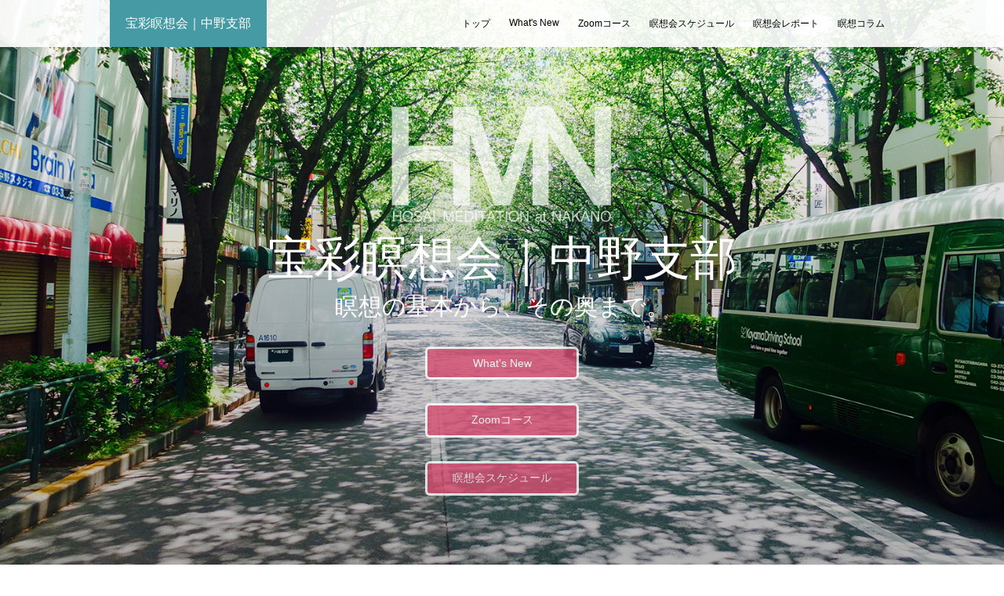

--- FILE ---
content_type: text/html
request_url: http://hosai-chibahiro.net/
body_size: 2146
content:
<!DOCTYPE HTML>
<html lang="ja">

  <head>
    <meta charset="utf-8">
    <title>宝彩瞑想会｜中野支部</title>
    <meta name="viewport" content="width=device-width, initial-scale=1.0">
    <link href="https://fonts.googleapis.com/css?family=Montserrat" rel="stylesheet">
    <link rel="stylesheet" href="style.css">
    
    <script src="https://kit.fontawesome.com/83c4be6d21.js" crossorigin="anonymous"></script>
    
<!--    代替テキスト非表示-->
    <style>
      .sr-only {
        position: absolute;
        width: 1px;
        height: 1px;
        padding: 0;
        margin: -1px;
        overflow: hidden;
        clip: rect(0,0,0,0);
        border: 0;
      }
    </style>
    
    <script src="https://code.jquery.com/jquery-2.2.3.min.js"></script>
    <script>
    $(function(){
        $(".headC").click(function(){
            $(".headB").slideToggle();
        });
    });
    </script>
    
          
  </head>
  
  <body>
    <header class="head-fixed">
      <div class="container">
        <div class="container-small">
          <a href="index.html" class="headA">宝彩瞑想会｜中野支部</a>
          
          <button type="button" class="headC">
            <span class="fa fa-bars" title="MENU"></span>
          </button>
        </div>
        
        <nav class="headB">
            <ul>
              <li><a href="index.html">トップ</a></li>
              <li><a href="new.html">What's New</a></li>
              <li><a href="zoom.html">Zoomコース</a></li>
              <li><a href="schedule.html">瞑想会スケジュール</a></li>
              <li><a href="report.html">瞑想会レポート</a></li>
              <li><a href="column.html">瞑想コラム</a></li>
            </ul>
        </nav>
      </div>
    </header>
    
    <section class="conA">
      <div class="container">
        <img src="img/logoN02.svg" alt="">
        <h1>宝彩瞑想会｜中野支部</h1>
        <p>瞑想の基本から、その奥まで。</p>
        <a href="new.html" class="btn">What's New</a>
        <a href="zoom.html" class="btn">Zoomコース</a>
        <a href="schedule.html" class="btn">瞑想会スケジュール</a>
      </div>
    </section>
    
    <section class="conB">
      
      <div class="container">
        <div class="text">
          <spsn class="fas fa-recycle icon"></spsn>
          <h2>宝彩瞑想って何？</h2>
          <p>宝彩瞑想とは、宝彩有菜氏が編み出した瞑想です。実体験に基づいた合理性と具体性を特長としています。</p>
          <a href="hosai-meisou.html">MORE...</a>
          <span class="fa fa-chevron-right"></span>
        </div>
        
        <div class="text">
          <spsn class="fas fa-users icon"></spsn>
          <h2>瞑想会って何？</h2>
          <p>宝彩瞑想会では、瞑想の実践、瞑想についての説明、質疑応答、ワーク、体操、呼吸法などを行なっています。</p>
          <a href="meisou-kai.html">MORE...</a>
          <span class="fa fa-chevron-right"></span>
        </div>
        
        <div class="text">
          <spsn class="fas fa-calendar-check icon"></spsn>
          <h2>参加資格は？</h2>
          <p>宝彩瞑想を実践している方、あるいは宝彩有菜氏の瞑想の本を読んだことがあれば誰でも参加可能です。ただし…</p>
          <a href="qualifi.html">MORE...</a>
          <span class="fa fa-chevron-right"></span>
        </div>
      </div>
      
    </section>
    
    <section class="conC">
      <div class="container">
        <div class="photo"></div>
        <div class="text">
          <h2>瞑想会レポート</h2>
          <p>各回の中野支部瞑想会のレポート。質疑応答など参考になりそうな部分をピックアップしてご紹介しています。</p>
          <a href="report.html">瞑想会レポート一覧</a>
        </div>
      </div>
    </section>
    
    <section class="conD">
      <div class="container">
        <div class="photo"></div>
        <div class="text">
          <h2>瞑想コラム</h2>
          <p>瞑想を深めるための体験的なコツ、日常で気分良くハッピーに過ごすためのヒントなどを書いています。</p>
          <a href="column.html">瞑想コラム一覧</a>
        </div>
      </div>
    </section>
    
    <footer>
      
      <div class="container">
        <div class="footA">
          <img src="img/logoN02.svg" alt="">
          <h2>宝彩瞑想会｜中野支部</h2>
          <a href="index.html">https://hosai-chibahiro.net</a>
          
          <nav class="footD">
            <ul>
              <li><a href="https://www.facebook.com/nakanoshibu/" target="_blank">
                <span class="fa fa-facebook"></span>
              </a></li>
              <li><a href="https://twitter.com/hirock696" target="_blank">
                <span class="fa fa-twitter"></span>
              </a></li>
            </ul>
          </nav>
        </div>
        
        <nav class="footB">
          <div>
            <h3>CONTENTS</h3>
            <ul>
              <li><a href="index.html">トップ</a></li>
              <li><a href="new.html">What's New</a></li>
              <li><a href="zoom.html">Zoomコース</a></li>
              <li><a href="schedule.html">瞑想会スケジュール</a></li>
              <li><a href="report.html">瞑想会レポート</a></li>
              <li><a href="column.html">瞑想コラム</a></li>
            </ul>
          </div>
          
          <div>
            <h3>ABOUT</h3>
            <ul>
              <li><a href="profile.html">プロフィール</a></li>
            </ul>
          </div>
          
          <div>
            <h3>SUPPORT</h3>
            <ul>
              <li><a href="mailto:hirock@hosai-chibahiro.net?subject=中野支部瞑想会の問い合わせ">お問い合わせ</a></li>
              <li><a href="dojo.html">宝彩道場の歩き方</a></li>
            </ul>
          </div>
        </nav>
        
        <div class="footC">
            &copy; 2020 Hiroyuki Chiba
        </div>
        
      </div>
    </footer>
  
  </body>

</html>

--- FILE ---
content_type: text/css
request_url: http://hosai-chibahiro.net/style.css
body_size: 5015
content:
@charset "utf-8";

/*基本色
  --main-color: #459aa3;
  --accent-color: #d64d70;
  --dark-color: #0c485e;
  --gray-color: #e6e6e6;*/

/*基本設定：フォントサイズ*/
@media (max-width: 599px) {
  :root {
    font-size: 14px;
  }
}

@media (min-width: 600px) and (max-width: 799px) {
  :root {
    font-size: 16px;
  }
}

@media (min-width: 800px) {
  :root {
    font-size: 18px;
  }
}

body {
  font-size: 16px;
}

/*基本設定：ページ全体*/
body {
  margin: 0;
  font-family: 'メイリオ', 'Hiragino Kaku Gothic Pro', sans-serif;
}

/*コンテンツA：ヒーローイメージ*/
.conA {
  display: flex;
  align-items: center;
  justify-content: center;
  height: 100vh;
  min-height: 450px;
  background-image: linear-gradient(rgba(0,0,0,0), rgba(0,0,0,0.3)), url(img/street.jpg);
  background-position: center;
  background-size: cover;
  text-align: center;
  color: #fff;
}

.conA.compact {
  height: 450px;
  min-height: 0;
  background-image: linear-gradient(rgba(0,0,0,0), rgba(0,0,0,0.3)), url(img/street.jpg);
}

.conA h1 {
  margin-top: 0;
  margin-bottom: 0;
  font-family: sans-serif;
  font-size: 8vw;
  font-weight: normal;
}

.conA p {
  margin-top: 0;
  margin-bottom: 0;
  font-family: sans-serif;
  font-size: 4vw;
  font-weight: normal;
}

.conA img {
  margin-top: 60px;
  width: 30%;
  opacity: 0.7;
}

.conA a {
  width: 130px;
  display: block;
  margin-top: 30px;
  margin-bottom: 30px;
  margin-left: auto;
  margin-right: auto;
  padding: 10px 30px;
  border: solid 3px currentColor;
  border-radius: 6px;
  background-color: #d64d70;
  color: #fff;
  font-size: 14px;
  text-decoration: none;
  opacity: 0.8;
}

.conA a:hover {
  opacity: 1;
}


@media (min-width: 768px) {
  .conA h1 {
    font-size: 60px;
  }
  
    .conA p {
    font-size: 30px;
  }

}

/*コンテンツB：概要（アイコン＋テキスト）*/
.conB .container {
  padding-top: 80px;
  padding-bottom: 20px;
}

.conB .icon {
  display: inline-block;
  margin-bottom: 20px;
  font-size: 40px;
  width: 2em;
  line-height: 2em;
  border-radius: 50%;
  text-align: center;
  background-color: #ddd;
  color: #fff;
}

.conB .text {
  padding-left: 20px;
  padding-right: 20px;
  padding-bottom: 60px;
  text-align: center;
}

.conB h2 {
  margin-top: 0;
  margin-bottom: 10px;
  font-size: 20px;
}

.conB p {
  margin-top: 0;
  margin-bottom: 20px;
  font-size: 14px;
  line-height: 1.8;
  opacity: 0.8;
}

.conB a {
  color: #459aa3;
  text-decoration: none;
  font-weight: bold;
}

.conB a:hover {
  text-decoration: underline;
}

@media (min-width: 768px) {
  .conB .container {
    display: flex;
    max-width: 1000px;
    margin-left: auto;
    margin-right: auto;
  }
  
  .conB .text {
    flex: 1;
  }
  
  .conB p {
    font-size: 16px;
    line-height: 2;
  }
  
  .conB .QA {
    max-width: 65%;
  }
}

/*コンテンツC：概要（アイコン＋テキスト）*/
.conC {
  background-color: #459aa3;
  color: #fff;
}

.conC .text {
  padding: 20px;
}

.conC h2 {
  margin-top: 0;
  margin-bottom: 10px;
  font-size: 20px;
}

.conC p {
  margin-top: 0;
  margin-bottom: 20px;
  font-size: 14px;
  line-height: 1.8;
  opacity: 0.8;
}

.conC a {
  display: inline-block;
  margin-top: 40px;
  padding: 10px 30px;
  border: solid 3px currentColor;
  border-radius: 6px;
  background-color: #d64d70;
  color: #fff;
  font-size: 14px;
  text-decoration: none;
}

.conC a:hover {
  opacity: 0.7;
}

.conC .photo {
  min-height: 200px;
  background-image: url(img/report.jpg);
  background-position: center;
  background-size: cover;
}

@media (min-width: 768px) {
  .conC .container {
    display: flex;
    max-width: 1000px;
    margin-left: auto;
    margin-right: auto;
  }
  .conC .photo {
    flex: 0 0 400px;
  }
  
  .conC .text {
    flex: 1;
    padding: 50px 20px 50px 50px;
  }
}

/*コンテンツD：概要（アイコン＋テキスト）*/

.conD {
  margin-top: 2px;
}



.conD .text {
  padding: 20px;
}

.conD h2 {
  margin-top: 0;
  margin-bottom: 10px;
  font-size: 20px;
}

.conD p {
  margin-top: 0;
  margin-bottom: 20px;
  font-size: 14px;
  line-height: 1.8;
  opacity: 0.8;
}

.conD img {
  width: 40%;
  opacity: 0.7;
}

.conD a {
  display: inline-block;
  margin-top: 40px;
  padding: 10px 30px;
  box-shadow: 0 0 0 1px #777;
  border: solid 3px currentColor;
  border-radius: 6px;
  background-color: #d64d70;
  color: #fff;
  font-size: 14px;
  text-decoration: none;
}

.conD a:hover {
  opacity: 0.7;
}

.conD .photo {
  min-height: 200px;
  background-image: url(img/graf.jpg);
  background-position: center;
  background-size: cover;
  background-position: bottom;
}

@media (min-width: 768px) {
  .conD .container {
    display: flex;
    flex-direction: row-reverse;
    max-width: 1000px;
    margin-left: auto;
    margin-right: auto;
  }
  .conD .photo {
    flex: 0 0 400px;
  }
  
  .conD .text {
    flex: 1;
    padding: 50px 50px 50px 30px;
  }
}

/*フッター*/
footer {
  color: #fff;
  background-color: #0c485e;
  margin-top: 2px;
}

footer .container {
  padding: 40px 20px;
}

@media (min-width: 768px) {
  footer .container {
    display: flex;
    flex-wrap: wrap;
    max-width: 1000px;
    margin-left: auto;
    margin-right: auto;
  }
  
  .footA {
    flex: 0 0 40%;
  }
  
  .footB {
    flex: 0 0 60%;
  }
  
  .footC {
    flex: 0 0 100%;
  }
  
}

/*フッターA:サイト情報*/
.footA {
  margin-bottom: 30px;
}

.footA img {
  width: 20%;
  max-width: 150px;
}

.footA h2 {
  margin-top: 0;
  margin-bottom: 0px;
  font-size: 26px;
}

.footA a {
  margin-top: 0;
  margin-bottom: 0;
  font-size: 14px;
  color: inherit;
  text-decoration: none;
}


/*フッターB:フッターメニュー*/
.footB div {
  margin-bottom: 30px;
}

.footB h3 {
  margin-top: 0;
  margin-bottom: 10px;
  border-bottom: solid 1px currentColor;
  font-size: 18px;
}

.footB ul {
  margin: 0;
  padding: 0;
  list-style: none;
}

.footB a {
  display: block;
  padding: 5px;
  color: inherit;
  font-size: 14px;
  text-decoration: none;
}

.footB a:hover {
  background-color: rgba(0,0,0,0.3);
}

@media (min-width: 768px) {
  .footB {
    display: flex;
  }
  
  .footB div {
    flex: 1;
  }
  
  .footB div:not(:first-child) {
    margin-left: 40px;
  }
}

/*フッターC:コピーライト*/
.footC {
  font-size: 12px;
  text-align: center;
  font-family: sans-serif;
}

/*フッターD：SNSメニュー*/
.footD {
  margin-top: 20px;
}

.footD ul {
  display: flex;
  margin: 0;
  padding: 0;
  list-style: none;
}

.footD a {
  display: block;
  margin-right: 10px;
  padding: 0;
  color: inherit;
  font-size: 16px;
  text-decoration: none;
  border: solid 1px currentColor;
  width: 2em;
  line-height: 2em;
  border-radius: 50%;
  text-align: center;
}

.footD a:hover {
  background-color: rgba(0,0,0,0.3);
}

/*ヘッダー*/
header {
  position: absolute;
  top: 0;
  left: 0;
  z-index: 100;
  width: 100%;
  background-color: rgba(255,255,255,0.9);
}

.nohero header {
  position: static;
  border-bottom: solid 1px #ddd;
}

/*アレンジ：ヘッダーを画面上部に固定*/
.head-fixed,
.nohero .head-fixed {
  position: fixed;
}

.nohero .head-fixed + * {
  margin-top: 60px;
}

/*ヘッダーA：サイト名*/
.headA {
  display: inline-block;
  line-height: 60px;
  padding-left: 20px;
  padding-right: 20px;
  background-color: #459aa3;
  color: #fff;
  font-family: sans-serif;
  font-size: 16px;
  text-decoration: none;
}

/*ヘッダーB:ナビゲーションメニュー*/
.headB ul {
  margin: 0;
  padding: 0;
  list-style: none;
}

.headB a {
  display: block;
  padding: 12px;
  color: inherit;
  font-size: 12px;
  text-decoration: none;
}

.headB a:hover {
  background-color: rgba(0,0,0,0.3);
}

@media (min-width: 768px) {
  header .container {
    display: flex;
    align-items: center;
    justify-content: space-between;
    max-width: 1000px;
    margin-left: auto;
    margin-right: auto;
  }
  .headB ul {
    display: flex;
  }
}

/*ヘッダーC:トグルボタン*/
@media (max-width: 767px) {
  header .container-small {
    display: flex;
    align-items: center;
    justify-content: space-between; 
  }
  
  .headC {
    margin-right: 10px;
    padding: 0;
    border: none;
    outline: none;
    background: none;
    font-size: 28px;
    opacity: 0.6;
    cursor: pointer;
  }
  
  .headC:hover {
    opacity: 0.3;
  }
  
  .headB {
    display: none;
  }
}

@media (min-width: 768px) {
  .headC {
    display: none;
  }
  
  .headB {
    display: block !important;
  }
}


/*What's Newページ：更新リスト*/

.new .container {
  max-width: 600px;
  margin-left: auto;
  margin-right: auto;
  margin-bottom: 30px;
  padding: 10px 20px;
}

.new h2 {
  padding-left: 0.5rem;
  border-left: solid 0.75rem #d64d70;
  font-size: 2rem;
}

.new li {
  font-size: 1.5rem;
  line-height: 2;
  border-bottom: dashed 1px gray;
}

.new li:nth-child(1) { 
  border-top: dashed 1px gray;
}

.new .blm-10 {
  margin-right : 10px;
  font-weight: bold;
  color: #459aa3;
}

.new div {
  margin-bottom: 20px;
}

.new ul {
  margin: 0;
  padding: 0;
  list-style: none;
}

.new a {
  display: block;
  padding: 5px;
  color: inherit;
  font-size: 14px;
  text-decoration: none;
}

.new a:hover {
  background-color: rgba(0,0,0,0.1);
}

/*Ｑ＆Ａ*/

.QA .container {
  max-width: 600px;
  margin-left: auto;
  margin-right: auto;
  margin-bottom: 0;
  padding: 0 20px 40px 20px;
}

.QA h2 {
  margin-top: 30px;
  padding-left: 0.4rem;
  border-left: solid 0.6rem #d64d70;
  font-size: 1.6rem;
}

.QA p {
  line-height: 2;
}

.QA .pont {
  margin-bottom: 30px;
  background-color: #e6e6e6;
  padding: 5px 10px;
  border-radius: 0.2em;
}

.QA .pont:before {
  content: '★';
  color: #459aa3;
  margin-right: 8px;
}

.QA a {
  color: #459aa3;
  text-decoration: none;
  margin-right: 5px;
  font-weight: bold;
}

.QA a:hover {
  text-decoration: underline;
}

.QA .question {
  margin-top: 20px;
  font-weight: bold;
  line-height: 2;
  color: #d64d70;
  border-top: dotted 1px gray;
  border-bottom: dotted 1px gray;
  background: #fffff4;
}

.QA .content {
  padding-bottom: 20px;
}


.QA .answer {
  color: #459aa3;
  font-weight: bold;
}

.QA ul {
  margin: 0;
  padding: 0 0 40px 0;
  list-style: none;
  line-height: 2;
}

.QA img {
    max-width: 100%;
  }

@media (min-width: 768px) {
  .QA .container {
    max-width: 600px;
  }
  
  .QA .content {
  padding-bottom: 40px;
  }
    
}



/*スケジュール*/
.schedule .container {
  max-width: 600px;
  margin-left: auto;
  margin-right: auto;
  margin-bottom: 20px;
  padding: 10px 20px;
}

.schedule img {
  max-width: 100%;
}

.schedule h2 {
  padding-left: 0.5rem;
  border-left: solid 0.75rem #d64d70;
  font-size: 2rem;
}

 .schedule a {
  display: inline-block;
  margin-top: 40px;
  padding: 10px 30px;
  box-shadow: 0 0 0 1px #777;
  border: solid 3px currentColor;
  border-radius: 6px;
  background-color: #d64d70;
  color: #fff;
  font-size: 14px;
  text-decoration: none;
}

.schedule .form{
    background-color: #ffaa00;
    border: 0;
    border-radius: 0;
    font-size: 1em;
    padding: 10px 20px;
}

.schedule h3 {
    font-size: 1.1rem;
    margin: 24px 0 0 0;
}

.schedule p {
  font-size: 16px;
  line-height: 2;
  margin: 5px 0;
}

.schedule h3:before {
  content: '■';
  color: #459aa3;
  margin-right: 4px;
}

.schedule form p {
 margin-bottom: 20px;
}

.fom, textarea {
    width: 100%;
    box-sizing: border-box;
    padding: 8px;
}

textarea {
    height: 120px;
}

input[type="submit"] {
    background-color: #ffaa00;
    border: none;
    font-size: 1em;
    padding: 5px;
    /* -webkit-appearance: none; */
}

@media (min-width: 768px) {
  textarea {
    height: 200px;
  }
    
  input[type="submit"] {
    width: 250px;
  }
}

/*ズーム*/
.zoom .container {
  max-width: 600px;
  margin-left: auto;
  margin-right: auto;
  margin-bottom: 20px;
  padding: 10px 20px;
}

.zoom img {
  max-width: 100%;
}

.zoom h2 {
  padding-left: 0.5rem;
  border-left: solid 0.75rem #d64d70;
  font-size: 2rem;
}

.zoom a {
  display: inline-block;
  margin-top: 40px;
  padding: 10px 30px;
  box-shadow: 0 0 0 1px #777;
  border: solid 3px currentColor;
  border-radius: 6px;
  background-color: #d64d70;
  color: #fff;
  font-size: 14px;
  text-decoration: none;
}

.zoom #test {
  display: inline;
  margin-top: 40px;
  padding: 0;
  box-shadow: none;
  border: none;
  border-radius: 0;
  background-color: transparent;
  font-size: 1.2rem;
  color: #459aa3;
  text-decoration: none;
  font-weight: bold;
}

.zoom #test-s {
  display: inline;
  margin-top: 40px;
  padding: 0;
  box-shadow: none;
  border: none;
  border-radius: 0;
  background-color: transparent;
  font-size: 1.2rem;
  color: #459aa3;
  text-decoration: none;
  font-weight: bold;
}

.zoom h3 {
    font-size: 1.1rem;
    margin: 24px 0 0 0;
}

.zoom p {
  font-size: 16px;
  line-height: 2;
  margin: 5px 0;
}

.zoom h3:before {
  content: '■';
  color: #459aa3;
  margin-right: 4px;
}

.zoom .moniter {
  margin: 20px 0 20px;
}

.zoom .pont {
  margin-bottom: 30px;
  background-color: #459aa3;
  color: #fff;
  padding: 5px 10px;
  margin: 0 0 30px 0;
}

.zoom .mltxt {
  margin: 20px 10px;
}

.zoom .junb {
 opacity: 0.3;
}

.zoom .form{
    background-color: #ffaa00;
    border: 0;
    border-radius: 0;
    font-size: 1em;
    padding: 10px 20px;
}

.thanks a {
  color: #459aa3;
  text-decoration: none;
  margin-right: 5px;
  font-weight: bold;
}

@media (min-width: 768px) {
  .zoom .container {
    max-width: 600px;
  }
}

/*ペイパル*/
.paypal .container {
  max-width: 600px;
  margin-left: auto;
  margin-right: auto;
  margin-bottom: 20px;
  padding: 10px 20px;
}

.paypal img {
  max-width: 100%;
}

.paypal h2 {
  padding-left: 0.5rem;
  border-left: solid 0.75rem #d64d70;
  font-size: 2rem;
}

 .paypal a {
  display: inline-block;
  margin-top: 40px;
  padding: 10px 30px;
  box-shadow: 0 0 0 1px #777;
  border: solid 3px currentColor;
  border-radius: 6px;
  background-color: #d64d70;
  color: #fff;
  font-size: 14px;
  text-decoration: none;
}

.paypal h3 {
    font-size: 1.1rem;
    margin: 24px 0 0 0;
}

.paypal p {
  font-size: 16px;
  line-height: 2;
  margin: 20px 0;
}

.paypal h3:before {
  content: '■';
  color: #459aa3;
  margin-right: 4px;
}

@media (min-width: 768px) {
  textarea {
    height: 200px;
  }
    
  input[type="submit"] {
    width: 250px;
  }
}

/*Thanks*/
.thanks .container {
  max-width: 600px;
  margin-left: auto;
  margin-right: auto;
  margin-bottom: 20px;
  padding: 10px 20px;
}

.thanks img {
  max-width: 100%;
}

.thanks h2 {
  font-size: 2rem;
  margin: 20px 0 0;
}

.thanks a {
  color: #459aa3;
  text-decoration: none;
  margin-right: 5px;
  font-weight: bold;
}


.thanks p {
  font-size: 16px;
  margin: 5px 0 50px;
}

.thanks p:before {
  content: '■';
  color: #459aa3;
  margin-right: 4px;
}

.thanks a {
  color: #459aa3;
  text-decoration: none;
  margin-right: 5px;
  font-weight: bold;
}

@media (min-width: 768px) {
  .thanks .container {
    max-width: 600px;
  }
}


/*プロフィール*/
.prof .container {
  max-width: 600px;
  margin-left: auto;
  margin-right: auto;
  margin-top: 0;
  padding: 20px;
}

.prof h2 {
  margin-top: 20px;
  padding-left: 0.4rem;
  border-left: solid 0.6rem #d64d70;
  font-size: 1.6rem;
}

.prof a {
  color: #459aa3;
  text-decoration: none;
  margin-right: 5px;
  font-weight: bold;
}

.prof a:hover {
  text-decoration: underline;
}

.prof .leader {
  color: #459aa3;
}

.prof p {
  line-height: 2;
}

.prof img {
  margin: 20px 0;
  width: 100%;
}


/*道場*/
.link .container {
  max-width: 600px;
  margin:0 auto 20px auto;
  padding: 20px;
}

.link h2 {
  margin-top: 20px;
  padding-left: 0.4rem;
  border-left: solid 0.6rem #d64d70;
  font-size: 1.6rem;
}

.link p {
  margin: 0;
}

.link .name {
  margin-top: 30px;
}

.link .name:before {
  content: '●';
  color: #459aa3;
  margin-right: 4px;
}

.link a {
  color: #459aa3;
  text-decoration: none;
  margin-right: 5px;
}

.link a:hover {
  text-decoration: underline;
}

@media (min-width: 768px) {
  .link .container {
    max-width: 600px;
  }
}


/*レポート一覧*/
.conA.report {
  height: 450px;
  min-height: 0;
  background-image: linear-gradient(rgba(0,0,0,0), rgba(0,0,0,0.3)), url(img/report.jpg);
}

.listA h1 {
  text-align: center;
}

.listA .container {
  display: flex;
  flex-wrap: wrap;
  max-width: 1000px;
  margin-left: auto;
  margin-right: auto;
}

.listA article {
  flex: 1 1 300px;
  display: flex;
}

.listA a {
  flex: 1;
  margin: 10px;
  display: block;
  border: solid 1px #ddd;
  color: inherit;
  text-decoration: none;
}

.listA a:hover {
  opacity: 0.5;
}

.listA .photo {
  min-height: 150px;
  background-position: center;
  background-size: cover;
}

.listA .text {
  margin: 10px;
}

.listA h2 {
  font-size: 18px;
  margin-top: 40px;
  padding-left: 0.4rem;
  border-left: solid 0.4rem #d64d70;
}

.listA p {
  font-size: 14px;
  opacity: 0.8;
}

/*レポート年間ページ*/
.post .container {
  max-width: 600px;
  margin-left: auto;
  margin-right: auto;
  padding: 0 20px;
}

.post h1 {
  padding-left: 0.5rem;
  border-left: solid 0.75rem #d64d70;
  font-size: 2rem;
  margin-top: 40px;
}

.post img {
  max-width: 100%;
}

.post p {
  margin: 20px 0 30px 0;
  font-size: 1rem;
  line-height: 2;
}

.post .star:before {
  content: '★';
  color: #459aa3;
  margin-right: 4px;
}

.post .name {
  font-weight: bold;
  color: #459aa3;
}

.post .name2 {
  margin: 0;
  padding-top: 0.5em;
  font-weight: bold;
  color: #459aa3;
}

/*コラム一覧*/
.conA.column {
  height: 450px;
  min-height: 0;
  background-image: linear-gradient(rgba(0,0,0,0), rgba(0,0,0,0.2)), url(img/graf.jpg);
  background-position: bottom;
}

.lists {
  margin: 10px 0 60px 0;
  padding: 0 20px;
}

.listB .container {
  max-width: 600px;
  margin-left: auto;
  margin-right: auto;
  padding: 0 20px;
}

.listB h2 {
  padding-left: 0.5rem;
  border-left: solid 0.75rem #d64d70;
  font-size: 2rem;
  margin-top: 40px;
}

.listB li {
  font-size: 2rem;
  line-height: 2;
  border-bottom: dashed 1px gray;
}

.listB li:nth-child(1) { 
  border-top: dashed 1px gray;
}

.listB .blm-10 {
  margin-right : 10px;
  font-weight: bold;
  color: #459aa3;
}

.listB .blm-11 {
  margin-left : 10px;
  font-weight: bold;
  color: #d64d70;
}

.listB div {
  margin-bottom: 20px;
}

.listB ul {
  margin: 0;
  padding: 0;
  list-style: none;
}

.listB a {
  display: block;
  padding: 5px;
  color: inherit;
  font-size: 14px;
  text-decoration: none;
}

.listB a:hover {
  background-color: rgba(0,0,0,0.1);
}

/*コラム記事ページ*/
.posts .container {
  max-width: 600px;
  margin-left: auto;
  margin-right: auto;
  margin-bottom: 20px;
  padding: 0 20px;
}

.posts .bread {
  max-width: 600px;
  margin-left: auto;
  margin-right: auto;
}

.post .container:nth-child(1) {
  padding-top: 20px;
}

.post h1 {
  padding-left: 0.5rem;
  border-left: solid 0.75rem #d64d70;
  font-size: 2rem;
  margin: 20px 0;
}

.post img {
  max-width: 100%;
}

.post p {
  margin: 10px 0 20px 0;
  font-size: 1rem;
  line-height: 2;
}

.post .pont {
  margin-bottom: 30px;
  background-color: #e6e6e6;
  padding: 5px 10px;
  border-radius: 0.2em;
}

.post .title {
  font-weight: bold;
  font-size: 1.2em;
  color: #459aa3;
}

.post .mltxt {
  margin: 20px 10px;
}

.post .big {
  font-size: 2em;
  font-weight: bold;
  line-height: 1;
  color: #459aa3;
}

.post .star:before {
  content: '★';
  color: #459aa3;
  margin-right: 4px;
}

.post .color {
  color: #459aa3;
  margin: .5em 0;
}

.post .topic{
  font-weight: bold;
  color: #459aa3;
  margin: 20px 0 9px 0;
}

.post .question:before {
  content: 'Ｑ：';
  font-weight: bold;
  color: #d64d70;
  margin-right: 4px;
}

.post .answer:before {
  font-weight: bold;
  content: 'Ａ：';
  color: #459aa3;
  margin-right: 4px;
}

.post .A-san:before {
  font-weight: bold;
  content: 'Aさん：';
  color: #d64d70;
  margin-right: 4px;
}

.post .B-san:before {
  font-weight: bold;
  content: 'Ｂさん：';
  color: #d64d70;
  margin-right: 4px;
}

.post .chiba:before {
  font-weight: bold;
  content: 'チバ：';
  color: #459aa3;
  margin-right: 4px;
}

.post .name {
  font-weight: bold;
  color: #459aa3;
}

.post .note {
  margin: 20px 10px;
  font-weight:normal;
  font-size: .8em;
  line-height: 1.5;
}

.post .note02 {
  margin: 20px 0;
  font-weight:normal;
  font-size: .8em;
  line-height: 1.5;
}

.posts a {
  color: #459aa3;
  text-decoration: none;
  margin-right: 5px;
  font-weight: bold;
}

.posts a:hover {
  text-decoration: underline;
}

.post a {
  color: #459aa3;
  text-decoration: none;
  margin-right: 5px;
  font-weight: bold;
}

.post a:hover {
  text-decoration: underline;
}

/*コラム一覧からのジャンプの位置調整*/

/*瞑想01*/
#mca01, #mca02, #mca03, #mca04, #mca05, #mca06, #mca07, #mca08, #mca09, #mca10, #mca11, #mca12{
    padding-top: 100px;
    margin-top: -70px;
}

/*瞑想02*/
#mcb01, #mcb02, #mcb03, #mcb04, #mcb05, #mcb06, #mcb07, #mcb08, #mcb09, #mcb10, #mcb11, #mcb12{
    padding-top: 100px;
    margin-top: -70px;
}

/*日常コラム*/
#clc01, #clc02, #clc03, #clc04, #clc05, #clc06, #clc07, #clc08, #clc09, #clc10, #clc11, #clc12, #clc13, #clc14, #clc15{
    padding-top: 100px;
    margin-top: -70px;
}

/*愛と欲の８要素表*/
#cld01, #cld02, #cld03, #cld04, #cld05, #cld06{
    padding-top: 100px;
    margin-top: -70px;
}

/*その他*/
#cle01, #cle02, #cle03, #cle04, #cle05, #cle06, #cle07 {
    padding-top: 100px;
    margin-top: -70px;
}


/*パンくずリスト*/
.breadpst {
  padding: 0 20px;
}

.bread {
  max-width: 600px;
  margin-left: auto;
  margin-right: auto;
  padding-top: 10px;
}

.breadre {
  padding-top: 10px;
}

.bread_listA {
  padding-top: 10px;
  text-align: center
}

.breadcrumb {
  margin: 0;
  padding: 0;
  list-style: none;
}

.breadcrumb li {
  display: inline;/*横に並ぶように*/
  list-style: none;
}

.breadcrumb li:after {/* >を表示*/
  content: '>';
  padding: 0 0.2em;
  color: #459aa3;
}

.breadcrumb li:last-child:after {
  content: '';
}

.breadcrumb li a {
  text-decoration: none;
  color: #555;/*色*/
  font-size: .9em;
  font-weight: normal;
}

.breadcrumb li a:hover {
  text-decoration: underline;
}

--- FILE ---
content_type: image/svg+xml
request_url: http://hosai-chibahiro.net/img/logoN02.svg
body_size: 3578
content:
<?xml version="1.0" encoding="utf-8"?>
<!-- Generator: Adobe Illustrator 16.0.0, SVG Export Plug-In . SVG Version: 6.00 Build 0)  -->
<!DOCTYPE svg PUBLIC "-//W3C//DTD SVG 1.1//EN" "http://www.w3.org/Graphics/SVG/1.1/DTD/svg11.dtd">
<svg version="1.1" id="レイヤー_2" xmlns="http://www.w3.org/2000/svg" xmlns:xlink="http://www.w3.org/1999/xlink" x="0px"
	 y="0px" width="960px" height="560px" viewBox="0 0 960 560" style="enable-background:new 0 0 960 560;" xml:space="preserve">
<style type="text/css">
<![CDATA[
	.st0{fill:#FFFFFF;}
]]>
</style>
<polygon class="st0" points="589.512,61 481.076,382.113 371.865,61 279.183,61 272,61 272,226 83,226 83,61 12,61 12,479 83,479 
	83,291 272,291 272,479 279.183,479 344,479 344,180.556 447.672,479 513.73,479 610,180.906 610,479 678,479 678,173.178 
	871.659,479 943,479 943,61 874,61 874,360.238 690.255,61 681.336,61 "/>
<g>
	<path class="st0" d="M16.595,503.676h6.081v18.362h22.84v-18.362h6.08v44.438h-6.08v-20.783h-22.84v20.783h-6.081V503.676z"/>
	<path class="st0" d="M96.552,510.027c2.944,3.934,4.416,8.966,4.416,15.096c0,6.636-1.684,12.152-5.051,16.548
		c-3.953,5.163-9.591,7.744-16.911,7.744c-6.837,0-12.212-2.258-16.125-6.775c-3.489-4.357-5.233-9.862-5.233-16.518
		c0-6.01,1.492-11.153,4.477-15.429c3.832-5.485,9.5-8.228,17.001-8.228C86.971,502.466,92.781,504.987,96.552,510.027z
		 M91.243,538.354c2.37-3.804,3.554-8.18,3.554-13.125c0-5.229-1.366-9.436-4.098-12.625c-2.733-3.188-6.469-4.785-11.208-4.785
		c-4.598,0-8.35,1.582-11.253,4.739c-2.904,3.159-4.356,7.816-4.356,13.973c0,4.927,1.244,9.079,3.735,12.46
		c2.491,3.382,6.529,5.07,12.116,5.07C85.036,544.061,88.873,542.158,91.243,538.354z"/>
	<path class="st0" d="M110.832,533.775c0.137,2.521,0.71,4.569,1.719,6.14c1.924,2.945,5.314,4.418,10.17,4.418
		c2.175,0,4.157-0.322,5.945-0.969c3.458-1.249,5.187-3.487,5.187-6.716c0-2.42-0.732-4.143-2.197-5.171
		c-1.485-1.01-3.81-1.887-6.976-2.634l-5.832-1.36c-3.81-0.888-6.506-1.865-8.088-2.936c-2.736-1.854-4.103-4.628-4.103-8.318
		c0-3.993,1.345-7.271,4.032-9.832c2.689-2.562,6.496-3.842,11.423-3.842c4.534,0,8.385,1.124,11.554,3.373
		c3.17,2.248,4.755,5.844,4.755,10.784h-5.657c-0.291-2.379-0.909-4.205-1.857-5.476c-1.76-2.318-4.746-3.479-8.961-3.479
		c-3.403,0-5.849,0.746-7.339,2.239c-1.489,1.492-2.232,3.227-2.232,5.203c0,2.178,0.88,3.771,2.639,4.778
		c1.152,0.646,3.761,1.453,7.826,2.42l6.038,1.424c2.912,0.687,5.159,1.622,6.742,2.814c2.736,2.076,4.103,5.091,4.103,9.043
		c0,4.923-1.745,8.44-5.236,10.559c-3.491,2.117-7.548,3.176-12.17,3.176c-5.389,0-9.608-1.41-12.656-4.235
		c-3.05-2.803-4.545-6.605-4.484-11.404H110.832z"/>
	<path class="st0" d="M159.952,503.676h6.797l16.129,44.438h-6.596l-4.639-13.311h-17.435l-4.818,13.311h-6.172L159.952,503.676z
		 M169.935,529.904l-6.841-19.635l-7.11,19.635H169.935z"/>
	<path class="st0" d="M188.43,503.676h6.081v44.438h-6.081V503.676z"/>
	<path class="st0" d="M231.257,503.676h8.625l12.779,37.571l12.688-37.571h8.564v44.438h-5.748v-26.228
		c0-0.909,0.019-2.409,0.061-4.508c0.04-2.098,0.06-4.346,0.06-6.746l-12.687,37.481h-5.965l-12.81-37.481v1.361
		c0,1.089,0.031,2.748,0.091,4.978c0.061,2.228,0.091,3.866,0.091,4.915v26.228h-5.748V503.676z"/>
	<path class="st0" d="M282.353,503.676h32.249v5.445h-26.379v13.492h24.382v5.142h-24.382v15.066h26.833v5.293h-32.703V503.676z"/>
	<path class="st0" d="M322.137,503.676h17.762c6.03,0,10.707,2.167,14.031,6.504c2.965,3.912,4.448,8.924,4.448,15.033
		c0,4.722-0.875,8.985-2.627,12.798c-3.085,6.735-8.389,10.104-15.912,10.104h-17.702V503.676z M338.718,542.972
		c1.991,0,3.628-0.212,4.911-0.636c2.286-0.787,4.16-2.299,5.619-4.537c1.163-1.794,2.001-4.094,2.515-6.897
		c0.296-1.674,0.445-3.227,0.445-4.657c0-5.508-1.071-9.782-3.21-12.828c-2.14-3.046-5.586-4.568-10.338-4.568h-10.442v34.124
		H338.718z"/>
	<path class="st0" d="M366.729,503.676h6.081v44.438h-6.081V503.676z"/>
	<path class="st0" d="M413.65,503.676v5.293h-14.974v39.146h-6.081v-39.146h-14.974v-5.293H413.65z"/>
	<path class="st0" d="M430.915,503.676h6.796l16.129,44.438h-6.596l-4.639-13.311h-17.435l-4.819,13.311h-6.172L430.915,503.676z
		 M440.898,529.904l-6.841-19.635l-7.11,19.635H440.898z"/>
	<path class="st0" d="M490.342,503.676v5.293h-14.976v39.146h-6.081v-39.146h-14.974v-5.293H490.342z"/>
	<path class="st0" d="M495.998,503.676h6.081v44.438h-6.081V503.676z"/>
	<path class="st0" d="M547.217,510.027c2.945,3.934,4.416,8.966,4.416,15.096c0,6.636-1.684,12.152-5.051,16.548
		c-3.955,5.163-9.592,7.744-16.912,7.744c-6.837,0-12.21-2.258-16.124-6.775c-3.489-4.357-5.233-9.862-5.233-16.518
		c0-6.01,1.493-11.153,4.477-15.429c3.834-5.485,9.5-8.228,17.001-8.228C537.637,502.466,543.444,504.987,547.217,510.027z
		 M541.908,538.354c2.369-3.804,3.553-8.18,3.553-13.125c0-5.229-1.365-9.436-4.098-12.625c-2.733-3.188-6.471-4.785-11.209-4.785
		c-4.598,0-8.349,1.582-11.254,4.739c-2.904,3.159-4.355,7.816-4.355,13.973c0,4.927,1.245,9.079,3.734,12.46
		c2.492,3.382,6.529,5.07,12.118,5.07C535.7,544.061,539.537,542.158,541.908,538.354z"/>
	<path class="st0" d="M557.562,503.676h7.092l22.161,35.905v-35.905h5.749v44.438H585.8l-22.489-35.863v35.863h-5.748V503.676z"/>
	<path class="st0" d="M639.875,528.506c1.251-0.16,2.088-0.684,2.512-1.568c0.241-0.485,0.361-1.185,0.361-2.098
		c0-1.861-0.659-3.212-1.979-4.053c-1.316-0.839-3.205-1.261-5.658-1.261c-2.84,0-4.852,0.771-6.039,2.312
		c-0.665,0.85-1.098,2.118-1.298,3.801h-5.083c0.1-4.006,1.395-6.793,3.882-8.358c2.489-1.567,5.375-2.353,8.658-2.353
		c3.806,0,6.898,0.727,9.276,2.179c2.355,1.451,3.534,3.711,3.534,6.776v18.667c0,0.565,0.116,1.019,0.348,1.361
		c0.232,0.341,0.722,0.514,1.467,0.514c0.244,0,0.516-0.015,0.817-0.047c0.304-0.03,0.625-0.075,0.968-0.135v4.023
		c-0.846,0.241-1.493,0.394-1.935,0.453c-0.444,0.061-1.049,0.09-1.814,0.09c-1.878,0-3.237-0.665-4.086-1.995
		c-0.444-0.706-0.755-1.704-0.937-2.995c-1.111,1.452-2.703,2.713-4.78,3.782c-2.077,1.067-4.367,1.602-6.867,1.602
		c-3.005,0-5.46-0.91-7.367-2.733c-1.905-1.822-2.858-4.104-2.858-6.845c0-3.001,0.938-5.327,2.813-6.979
		c1.877-1.649,4.336-2.669,7.382-3.051L639.875,528.506z M628.409,543.216c1.149,0.907,2.512,1.358,4.083,1.358
		c1.917,0,3.771-0.441,5.567-1.328c3.025-1.471,4.536-3.875,4.536-7.22v-4.379c-0.663,0.425-1.519,0.779-2.565,1.062
		c-1.045,0.284-2.072,0.487-3.079,0.607l-3.29,0.423c-1.973,0.262-3.455,0.674-4.45,1.237c-1.685,0.947-2.527,2.454-2.527,4.528
		C626.684,541.073,627.259,542.312,628.409,543.216z"/>
	<path class="st0" d="M656.815,506.669h5.505v9.046h5.175v4.447h-5.175v21.146c0,1.129,0.384,1.886,1.15,2.27
		c0.424,0.222,1.13,0.332,2.119,0.332c0.26,0,0.543-0.006,0.847-0.019c0.302-0.016,0.655-0.049,1.059-0.102v4.325
		c-0.627,0.183-1.276,0.312-1.952,0.394c-0.675,0.081-1.404,0.122-2.191,0.122c-2.542,0-4.268-0.652-5.175-1.952
		c-0.907-1.302-1.361-2.989-1.361-5.066v-21.449h-4.387v-4.447h4.387V506.669z"/>
	<path class="st0" d="M694.596,503.676h7.092l22.161,35.905v-35.905h5.749v44.438h-6.765l-22.489-35.863v35.863h-5.748V503.676z"/>
	<path class="st0" d="M751.067,503.676h6.796l16.128,44.438h-6.593l-4.64-13.311h-17.436l-4.819,13.311h-6.171L751.067,503.676z
		 M761.05,529.904l-6.843-19.635l-7.108,19.635H761.05z"/>
	<path class="st0" d="M778.184,503.676h5.868v21.751l22.235-21.751h8.414l-18.986,17.934l19.38,26.505h-7.876l-15.923-22.33
		l-7.244,6.842v15.488h-5.868V503.676z"/>
	<path class="st0" d="M831.237,503.676h6.796l16.128,44.438h-6.594l-4.64-13.311h-17.435l-4.82,13.311h-6.171L831.237,503.676z
		 M841.22,529.904l-6.843-19.635l-7.109,19.635H841.22z"/>
	<path class="st0" d="M858.354,503.676h7.092l22.161,35.905v-35.905h5.749v44.438h-6.764l-22.49-35.863v35.863h-5.748V503.676z"/>
	<path class="st0" d="M938.461,510.027c2.945,3.934,4.417,8.966,4.417,15.096c0,6.636-1.684,12.152-5.051,16.548
		c-3.954,5.163-9.591,7.744-16.911,7.744c-6.838,0-12.212-2.258-16.125-6.775c-3.489-4.357-5.233-9.862-5.233-16.518
		c0-6.01,1.493-11.153,4.477-15.429c3.833-5.485,9.499-8.228,17.001-8.228C928.882,502.466,934.688,504.987,938.461,510.027z
		 M933.153,538.354c2.369-3.804,3.553-8.18,3.553-13.125c0-5.229-1.365-9.436-4.098-12.625c-2.733-3.188-6.47-4.785-11.209-4.785
		c-4.598,0-8.35,1.582-11.255,4.739c-2.903,3.159-4.354,7.816-4.354,13.973c0,4.927,1.245,9.079,3.734,12.46
		c2.492,3.382,6.53,5.07,12.118,5.07C926.945,544.061,930.782,542.158,933.153,538.354z"/>
</g>
</svg>
